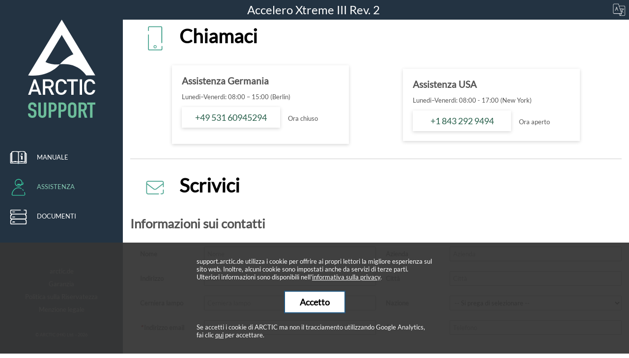

--- FILE ---
content_type: text/html; charset=utf-8
request_url: https://support.arctic.de/it/ax3-rev2/support
body_size: 9390
content:

<!DOCTYPE html>
<html xmlns="http://www.w3.org/1999/xhtml" lang="it" prefix="og: https://ogp.me/ns#">
<head>
    <!--
    <link rel="preload" href="https://support.arctic.de/fonts1.woff2" as="font" type="font/woff2" crossorigin /> 
    <link rel="preload" href="https://support.arctic.de/fonts2.woff2" as="font" type="font/woff2" crossorigin />
    -->
    
            <meta name="robots" content="index,follow"/>
    
    <meta name="viewport" content="width=device-width, initial-scale=1"> 
    
    <meta http-equiv="Content-Type" content="text/html; charset=utf-8"/>

    <link rel="stylesheet" media="screen" type="text/css" href="https://support.arctic.de/style.css?v=202601262110"/>
    <link rel="stylesheet" media="print" type="text/css" href="https://support.arctic.de/print.css?v=202601262110"/>
    
    <link rel="icon" href="https://support.arctic.de/img/ARCTIC_logo_dm.svg" type="image/svg+xml">
    
    <link rel="icon" href="https://support.arctic.de/img/xARCTIC_Logo_2025-196px.png.pagespeed.ic.iZ7tSW-AME.webp" type="image/png" sizes="196x196">
    <link rel="icon" href="https://support.arctic.de/img/xARCTIC_Logo_2025-160px.png.pagespeed.ic.nLIFU7PXYE.webp" type="image/png" sizes="160x160">
    <link rel="icon" href="https://support.arctic.de/img/xARCTIC_Logo_2025-96px.png.pagespeed.ic.Kx5rUEI1RV.webp" type="image/png" sizes="96x96">
    <link rel="icon" href="https://support.arctic.de/img/xARCTIC_Logo_2025-16px.png.pagespeed.ic.TLOdgIsZYe.webp" type="image/png" sizes="16x16">
    <link rel="icon" href="https://support.arctic.de/img/xARCTIC_Logo_2025-32px.png.pagespeed.ic.JSEPAcC8Vp.webp" type="image/png" sizes="32x32">
    
    
    <link rel="apple-touch-icon" sizes="57x57" href="https://support.arctic.de/img/xARCTIC_Logo_2025-57px.png.pagespeed.ic.IN-dYT6SyM.webp">
    <link rel="apple-touch-icon" sizes="114x114" href="https://support.arctic.de/img/xARCTIC_Logo_2025-114px.png.pagespeed.ic.BIisvoYU3Z.webp">
    <link rel="apple-touch-icon" sizes="72x72" href="https://support.arctic.de/img/xARCTIC_Logo_2025-72px.png.pagespeed.ic.KVbOmsJAqY.webp">
    <link rel="apple-touch-icon" sizes="144x144" href="https://support.arctic.de/img/xARCTIC_Logo_2025-144px.png.pagespeed.ic.-0byn_wPAd.webp">
    <link rel="apple-touch-icon" sizes="60x60" href="https://support.arctic.de/img/xARCTIC_Logo_2025-60px.png.pagespeed.ic.vQKOKJFGEA.webp">
    <link rel="apple-touch-icon" sizes="120x120" href="https://support.arctic.de/img/xARCTIC_Logo_2025-120px.png.pagespeed.ic.zkoYtMmS1V.webp">
    <link rel="apple-touch-icon" sizes="76x76" href="https://support.arctic.de/img/xARCTIC_Logo_2025-76px.png.pagespeed.ic.oPAIFpsiLM.webp">
    <link rel="apple-touch-icon" sizes="152x152" href="https://support.arctic.de/img/xARCTIC_Logo_2025-152px.png.pagespeed.ic.98yg-1B3Jv.webp">
    
    <meta name="msapplication-TileImage" content="https://support.arctic.de/img/ARCTIC_Logo_2025-144px.png">
    <meta name="msapplication-TileColor" content="#233342">
    <meta name="theme-color" content="#233342"/>
    
    
    <title>ARCTIC Accelero Xtreme III Rev. 2 - Customer Support - Customer Support</title>
    <meta name="description" content="Get your ARCTIC Accelero Xtreme III Rev. 2 user manual. Detailed explanation with coloured schematics, photos, animations and videos.">
    <meta name="author" content="ARCTIC (HK) Ltd.">
    
    <meta property="og:title" content="ARCTIC Accelero Xtreme III Rev. 2 - Customer Support - Customer Support"/>
    <meta property="og:site_name" content="ARCTIC Support"/>
    <meta property="og:url" content="https://support.arctic.de/ax3-rev2/support"/>
    <meta property="og:description" content="Get your ARCTIC Accelero Xtreme III Rev. 2 user manual. Detailed explanation with coloured schematics, photos, animations and videos."/>
    
    <meta property="og:locale" content="en_US"/>
    <meta property="og:locale:alternate" content="de_DE"/>
    <meta property="og:locale:alternate" content="fr_FR"/>
    <meta property="og:locale:alternate" content="es_ES"/>
    <meta property="og:locale:alternate" content="cs_CZ"/>
    <meta property="og:locale:alternate" content="it_IT"/>
    <meta property="og:locale:alternate" content="pl_PL"/>
    <meta property="og:locale:alternate" content="ru_RU"/>
    
    <meta property="og:locale:alternate" content="pt_PT"/>
    <meta property="og:locale:alternate" content="zh_Hans"/>
    <meta property="og:locale:alternate" content="ar_SA"/>
    <meta property="og:locale:alternate" content="tr_TR"/>
    <meta property="og:locale:alternate" content="ja_JP"/>
    <meta property="og:locale:alternate" content="ko_KR"/>
    <meta property="og:locale:alternate" content="tr_TR"/>
    <meta property="og:locale:alternate" content="sv_SE"/>
    <meta property="og:locale:alternate" content="nl_NL"/>
    
    <meta property="og:type" content="website"/>
            <meta property="og:image" content="https://support.arctic.de/products/gpu_coolers/img/Accelero_Xtreme_III_G00.jpg"/>
        <meta property="twitter:image" content="https://support.arctic.de/products/gpu_coolers/img/Accelero_Xtreme_III_G00.jpg"/>
        
    <meta property="twitter:domain" content="support.arctic.de"/>
    <meta property="twitter:card" content="summary_large_image"/>
    <meta property="twitter:title" content="ARCTIC Accelero Xtreme III Rev. 2 - Customer Support - Customer Support"/>
    <meta property="twitter:site" content="@ARCTIChannel"/>
    <meta property="twitter:creator" content="@ARCTIChannel"/>
    
    <meta property="twitter:description" content="Get your ARCTIC Accelero Xtreme III Rev. 2 user manual. Detailed explanation with coloured schematics, photos, animations and videos."/>
    <meta property="twitter:url" content="https://support.arctic.de/ax3-rev2/support"/>
    
    <link rel="canonical" href="https://support.arctic.de/ax3-rev2/support">
    
    <link rel="alternate" hreflang="en" href="https://support.arctic.de/en/ax3-rev2/support">
    <link rel="alternate" hreflang="de" href="https://support.arctic.de/de/ax3-rev2/support">
    <link rel="alternate" hreflang="fr" href="https://support.arctic.de/fr/ax3-rev2/support">
    <link rel="alternate" hreflang="es" href="https://support.arctic.de/es/ax3-rev2/support">
    <link rel="alternate" hreflang="it" href="https://support.arctic.de/it/ax3-rev2/support">
    <link rel="alternate" hreflang="ru" href="https://support.arctic.de/ru/ax3-rev2/support">
    <link rel="alternate" hreflang="cs" href="https://support.arctic.de/cs/ax3-rev2/support">
    <link rel="alternate" hreflang="pl" href="https://support.arctic.de/pl/ax3-rev2/support">
    <link rel="alternate" hreflang="pt" href="https://support.arctic.de/pt/ax3-rev2/support">
    <link rel="alternate" hreflang="zh" href="https://support.arctic.de/zh/ax3-rev2/support">
    <link rel="alternate" hreflang="ar" href="https://support.arctic.de/ar/ax3-rev2/support">
    <link rel="alternate" hreflang="tr" href="https://support.arctic.de/tr/ax3-rev2/support">
    <link rel="alternate" hreflang="ja" href="https://support.arctic.de/ja/ax3-rev2/support">
    <link rel="alternate" hreflang="ko" href="https://support.arctic.de/ko/ax3-rev2/support">
    <link rel="alternate" hreflang="sv" href="https://support.arctic.de/sv/ax3-rev2/support">
    <link rel="alternate" hreflang="nl" href="https://support.arctic.de/nl/ax3-rev2/support">

    
    <meta itemprop="copyrightHolder" content="ARCTIC (HK) Ltd.">
    <meta itemprop="copyrightYear" content="2026">


    <link rel="manifest" href="pwa_manifest_2.json"> 
    
    <script src="https://support.arctic.de/jquery-3.5.1.min.js"></script>
    <script src="https://support.arctic.de/jquery-ui.min.js.pagespeed.jm.xzoovl3_GZ.js"></script>

    
            <!-- GTM has not been accepted -->
        
</head>

<body>
<div id="languageswitcher"> 
    Language 
</div>

<div id="languagechoices">
    <div class="close"></div>
                    
            <a href="https://support.arctic.de/en/ax3-rev2/support"><div class="flag flag-en"></div>English</a>
                    
            <a href="https://support.arctic.de/de/ax3-rev2/support"><div class="flag flag-de"></div>Deutsch</a>
                    
            <a href="https://support.arctic.de/fr/ax3-rev2/support"><div class="flag flag-fr"></div>Fran&ccedil;ais</a>
                    
            <a href="https://support.arctic.de/es/ax3-rev2/support"><div class="flag flag-es"></div>Espa&ntilde;ol</a>
                    
            <a href="https://support.arctic.de/it/ax3-rev2/support"><div class="flag flag-it"></div>Italiano</a>
                    
            <a href="https://support.arctic.de/ru/ax3-rev2/support"><div class="flag flag-ru"></div>&#1056;&#1091;&#1089;&#1089;&#1082;&#1080;&#1081;</a>
                    
            <a href="https://support.arctic.de/cs/ax3-rev2/support"><div class="flag flag-cs"></div>&#269;e&#353;tina</a>
                    
            <a href="https://support.arctic.de/pl/ax3-rev2/support"><div class="flag flag-pl"></div>Polski</a>
                    
            <a href="https://support.arctic.de/pt/ax3-rev2/support"><div class="flag flag-pt"></div>Português</a>
                    
            <a href="https://support.arctic.de/zh/ax3-rev2/support"><div class="flag flag-zh"></div>&#20013;&#25991;</a>
                    
            <a href="https://support.arctic.de/ar/ax3-rev2/support"><div class="flag flag-ar"></div>عربي</a>
                    
            <a href="https://support.arctic.de/ja/ax3-rev2/support"><div class="flag flag-ja"></div>日本の</a>
                    
            <a href="https://support.arctic.de/ko/ax3-rev2/support"><div class="flag flag-ko"></div>한국인</a>
                    
            <a href="https://support.arctic.de/tr/ax3-rev2/support"><div class="flag flag-tr"></div>Türkçe</a>
                    
            <a href="https://support.arctic.de/sv/ax3-rev2/support"><div class="flag flag-sv"></div>Svenska</a>
                    
            <a href="https://support.arctic.de/nl/ax3-rev2/support"><div class="flag flag-nl"></div>Nederlands</a>
        </div>
    
<div id="header">
    <h1 id="productname">
        <a href="https://support.arctic.de/ax3-rev2">Accelero Xtreme III Rev. 2&nbsp;</a>    </h1>
    <div id="languageswitcher2" title="Change Language"> 
    &nbsp; 
    </div>
</div>

<noscript>
    <style type="text/css">#languageswitcher,#header,#contentwrapper{display:none!important}body{background-image:url(https://support.arctic.de/img/xbackground.webp.pagespeed.ic.oHkET4pRYZ.webp);background-size:cover;background-repeat:no-repeat;background-position:center center}</style>
    <div class="noscriptmsg">
    <img src="https://support.arctic.de/img/xARCTIC_logo_white_v_200x224.webp.pagespeed.ic.3N6DxDhBOS.webp" alt="ARCTIC" title="ARCTIC"/><br/>
    You don't have Javascript enabled.<br/>Please enable it to be able to use ARCTIC Support website.
    </div>
</noscript>

<div id="contentwrapper">

    <div id="menuwrapper">
        <div id="menu">

            <div class="documentbutton" id="documentbutton_home">
                <a id="documentbutton_home_link" class="home home_it" aria-label="Home" href="https://support.arctic.de"></a>
            </div>

                        <div class="documentbutton" id="documentbutton_manual">
                <a id="documentbutton_manual_link" class="manual " aria-label="Manuale" href="https://support.arctic.de/ax3-rev2">Manuale</a>
            </div>
            
            <div class="documentbutton" id="documentbutton_support">
                <a id="documentbutton_support_link" class="support active" aria-label="Assistenza" href="https://support.arctic.de/ax3-rev2/support">Assistenza</a>
            </div>

                        <div class="documentbutton" id="documentbutton_docs">
                <a id="documentbutton_docs_link" class="docs " aria-label="Documenti" href="https://support.arctic.de/ax3-rev2/docs">Documenti</a>
            </div>
            
                    </div>
    </div>


    <div id="documentwrapper">
                <div id="document">
            <div id="documentcontent"> 
                <div id="contact">
                    
    <h2 class="maintitle"><img src="https://support.arctic.de/img/Phone_50x50px.svg" alt="Chiamaci"/>Chiamaci</h2>
    <div class="phonecontacts">
        <div class="phonecontact">
            <h3>Assistenza Germania</h3>
            <p>Lunedi–Venerdì: 08:00 – 15:00 (Berlin)</p>
            <p><a href="tel:+4953160945294">+49 531 60945294</a> <span class="openstatus">Ora chiuso</span> </p>
            <p><i></i></p>
        </div>

        <div class="phonecontact">
            <h3>Assistenza USA</h3>
            <p>Lunedi–Venerdì: 08:00 - 17:00 (New York)</p>
            <p><a href="tel:+18432929494">+1 843 292 9494</a> <span class="openstatus">Ora aperto</span></p>
        </div>
    </div>
    <h2 class="maintitle maintitlenext"><img src="https://support.arctic.de/img/Envelope_50x50px.svg" alt="Scrivici"/>Scrivici</h2><form enctype="multipart/form-data" method="post">
    <div class="fieldset">
        <input name="p" id="p" value="ax3-rev2" type="hidden"/>
		<input name="doc" id="doc" value="contact" type="hidden"/>
		<input name="lang" id="lang" value="it" type="hidden"/>
		<h2 class="legend">Informazioni sui contatti</h2>

		<div class="field">
			<label for="name" class="">Nome</label>
			<div class="input-box">
				<input name="name" id="name" title="Name" value="" class="input-text " type="text" placeholder="Nome"/>
			</div>
		</div>

		<div class="field">
			<label for="company">Azienda</label>
			<div class="input-box">
				<input name="company" id="company" title="Company" value="" class="input-text" type="text" placeholder="Azienda"/>
			</div>
		</div>

		<div class="field">
			<label for="address" class="">Indirizzo</label>
			<div class="input-box">
				<input name="address" id="address" title="Address" value="" class="input-text " type="text" placeholder="Indirizzo"/>
			</div>
		</div>


		<div class="field">
			<label for="city" class="">Città</label>
			<div class="input-box">
				<input name="city" id="city" title="City" value="" class="input-text " type="text" placeholder="Città"/>
			</div>
		</div>
		<div class="field">
			<label for="zip">Cerniera lampo</label>
			<div class="input-box">
				<input name="zip" id="zip" title="Zip" value="" class="input-text" type="text" placeholder="Cerniera lampo"/>
			</div>
		</div>

		<div class="field">
                    <label for="country" class="">Nazione</label>
                    <div class="input-box">

						<select name="country" id="country"><option value="">-- Si prega di selezionare --</option><option value="AF">Afghanistan</option><option value="AX">Åland Islands</option><option value="AL">Albania</option><option value="DZ">Algeria</option><option value="AS">American Samoa</option><option value="AD">Andorra</option><option value="AO">Angola</option><option value="AI">Anguilla</option><option value="AQ">Antarctica</option><option value="AG">Antigua and Barbuda</option><option value="AR">Argentina</option><option value="AM">Armenia</option><option value="AW">Aruba</option><option value="AU">Australia</option><option value="AT">Austria</option><option value="AZ">Azerbaijan</option><option value="BS">Bahamas</option><option value="BH">Bahrain</option><option value="BD">Bangladesh</option><option value="BB">Barbados</option><option value="BY">Belarus</option><option value="BE">Belgium</option><option value="BZ">Belize</option><option value="BJ">Benin</option><option value="BM">Bermuda</option><option value="BT">Bhutan</option><option value="BO">Bolivia</option><option value="BA">Bosnia and Herzegovina</option><option value="BW">Botswana</option><option value="BV">Bouvet Island</option><option value="BR">Brazil</option><option value="IO">British Indian Ocean Territory</option><option value="VG">British Virgin Islands</option><option value="BN">Brunei</option><option value="BG">Bulgaria</option><option value="BF">Burkina Faso</option><option value="BI">Burundi</option><option value="KH">Cambodia</option><option value="CM">Cameroon</option><option value="CA">Canada</option><option value="CV">Cape Verde</option><option value="KY">Cayman Islands</option><option value="CF">Central African Republic</option><option value="TD">Chad</option><option value="CL">Chile</option><option value="CN">China</option><option value="CX">Christmas Island</option><option value="CC">Cocos [Keeling] Islands</option><option value="CO">Colombia</option><option value="KM">Comoros</option><option value="CG">Congo - Brazzaville</option><option value="CD">Congo - Kinshasa</option><option value="CK">Cook Islands</option><option value="CR">Costa Rica</option><option value="CI">Côte d’Ivoire</option><option value="HR">Croatia</option><option value="CU">Cuba</option> <option value="CY"> Cyprus</option> <option value="CZ"> Czech Republic</option> <option value="DK"> Denmark</option> <option value="DJ"> Djibouti</option> <option value="DM"> Dominica</option> <option value="DO"> Dominican Republic</option> <option value="EC"> Ecuador</option> <option value="EG"> Egypt</option> <option value="SV"> El Salvador</option> <option value="GQ"> Equatorial Guinea</option> <option value="ER"> Eritrea</option> <option value="EE"> Estonia</option> <option value="ET"> Ethiopia</option> <option value="FK"> Falkland Islands</option> <option value="FO"> Faroe Islands</option> <option value="FJ"> Fiji</option> <option value="FI"> Finland</option> <option value="FR"> France</option> <option value="GF"> French Guiana</option> <option value="PF"> French Polynesia</option> <option value="TF"> French Southern Territories</option> <option value="GA"> Gabon</option> <option value="GM"> Gambia</option> <option value="GE"> Georgia</option> <option value="DE"> Germany</option> <option value="GH"> Ghana</option> <option value="GI"> Gibraltar</option> <option value="GR"> Greece</option> <option value="GL"> Greenland</option> <option value="GD"> Grenada</option> <option value="GP"> Guadeloupe</option> <option value="GU"> Guam</option> <option value="GT"> Guatemala</option> <option value="GG"> Guernsey</option> <option value="GN"> Guinea</option> <option value="GW"> Guinea-Bissau</option> <option value="GY"> Guyana</option> <option value="HT"> Haiti</option> <option value="HM"> Heard Island and McDonald Islands</option> <option value="HN"> Honduras</option> <option value="HK"> Hong Kong SAR China</option> <option value="HU"> Hungary</option> <option value="IS"> Iceland</option> <option value="IN"> India</option> <option value="ID"> Indonesia</option> <option value="IR"> Iran</option> <option value="IQ"> Iraq</option> <option value="IE"> Ireland</option> <option value="IM"> Isle of Man</option> <option value="IL"> Israel</option> <option value="IT"> Italy</option> <option value="JM"> Jamaica</option> <option value="JP"> Japan</option> <option value="JE"> Jersey</option> <option value="JO"> Jordan</option> <option value="KZ"> Kazakhstan</option> <option value="KE"> Kenya</option> <option value="KI"> Kiribati</option> <option value="KW"> Kuwait</option> <option value="KG"> Kyrgyzstan</option> <option value="LA"> Laos</option> <option value="LV"> Latvia</option> <option value="LB"> Lebanon</option> <option value="LS"> Lesotho</option> <option value="LR"> Liberia</option> <option value="LY"> Libya</option> <option value="LI"> Liechtenstein</option> <option value="LT"> Lithuania</option> <option value="LU"> Luxembourg</option> <option value="MO"> Macau SAR China</option> <option value="MK"> Macedonia</option> <option value="MG"> Madagascar</option> <option value="MW"> Malawi</option> <option value="MY"> Malaysia</option> <option value="MV"> Maldives</option> <option value="ML"> Mali</option> <option value="MT"> Malta</option> <option value="MH"> Marshall Islands</option> <option value="MQ"> Martinique</option> <option value="MR"> Mauritania</option> <option value="MU"> Mauritius</option> <option value="YT"> Mayotte</option> <option value="MX"> Mexico</option> <option value="FM"> Micronesia</option> <option value="MD"> Moldova</option> <option value="MC"> Monaco</option> <option value="MN"> Mongolia</option> <option value="ME"> Montenegro</option> <option value="MS"> Montserrat</option> <option value="MA"> Morocco</option> <option value="MZ"> Mozambique</option> <option value="MM"> Myanmar [Burma]</option> <option value="NA"> Namibia</option> <option value="NR"> Nauru</option> <option value="NP"> Nepal</option> <option value="NL"> Netherlands</option> <option value="AN"> Netherlands Antilles</option> <option value="NC"> New Caledonia</option> <option value="NZ"> New Zealand</option> <option value="NI"> Nicaragua</option> <option value="NE"> Niger</option> <option value="NG"> Nigeria</option> <option value="NU"> Niue</option> <option value="NF"> Norfolk Island</option> <option value="MP"> Northern Mariana Islands</option> <option value="KP"> North Korea</option> <option value="NO"> Norway</option> <option value="OM"> Oman</option> <option value="PK"> Pakistan</option> <option value="PW"> Palau</option> <option value="PS"> Palestinian Territories</option> <option value="PA"> Panama</option> <option value="PG"> Papua New Guinea</option> <option value="PY"> Paraguay</option> <option value="PE"> Peru</option> <option value="PH"> Philippines</option> <option value="PN"> Pitcairn Islands</option> <option value="PL"> Poland</option> <option value="PT"> Portugal</option> <option value="PR"> Puerto Rico</option> <option value="QA"> Qatar</option> <option value="RE"> Réunion</option> <option value="RO"> Romania</option> <option value="RU"> Russia</option> <option value="RW"> Rwanda</option> <option value="BL"> Saint Barthélemy</option> <option value="SH"> Saint Helena</option> <option value="KN"> Saint Kitts and Nevis</option> <option value="LC"> Saint Lucia</option> <option value="MF"> Saint Martin</option> <option value="PM"> Saint Pierre and Miquelon</option> <option value="VC"> Saint Vincent and the Grenadines</option> <option value="WS"> Samoa</option> <option value="SM"> San Marino</option> <option value="ST"> São Tomé and Príncipe</option> <option value="SA"> Saudi Arabia</option> <option value="SN"> Senegal</option> <option value="RS"> Serbia</option> <option value="SC"> Seychelles</option> <option value="SL"> Sierra Leone</option> <option value="SG"> Singapore</option> <option value="SK"> Slovakia</option> <option value="SI"> Slovenia</option> <option value="SB"> Solomon Islands</option> <option value="SO"> Somalia</option> <option value="ZA"> South Africa</option> <option value="GS"> South Georgia and the South Sandwich Islands</option> <option value="KR"> South Korea</option> <option value="ES"> Spain</option> <option value="LK"> Sri Lanka</option> <option value="SD"> Sudan</option> <option value="SR"> Suriname</option> <option value="SJ"> Svalbard and Jan Mayen</option> <option value="SZ"> Swaziland</option> <option value="SE"> Sweden</option> <option value="CH"> Switzerland</option> <option value="SY"> Syria</option> <option value="TW"> Taiwan</option> <option value="TJ"> Tajikistan</option> <option value="TZ"> Tanzania</option> <option value="TH"> Thailand</option> <option value="TL"> Timor-Leste</option> <option value="TG"> Togo</option> <option value="TK"> Tokelau</option> <option value="TO"> Tonga</option> <option value="TT"> Trinidad and Tobago</option> <option value="TN"> Tunisia</option> <option value="TR"> Turkey</option> <option value="TM"> Turkmenistan</option> <option value="TC"> Turks and Caicos Islands</option> <option value="TV"> Tuvalu</option> <option value="UG"> Uganda</option> <option value="UA"> Ukraine</option> <option value="AE"> United Arab Emirates</option> <option value="GB"> United Kingdom</option> <option value="US"> United States</option> <option value="UY"> Uruguay</option> <option value="UM"> U.S. Minor Outlying Islands</option> <option value="VI"> U.S. Virgin Islands</option> <option value="UZ"> Uzbekistan</option> <option value="VU"> Vanuatu</option> <option value="VA"> Vatican City</option> <option value="VE"> Venezuela</option> <option value="VN"> Vietnam</option> <option value="WF"> Wallis and Futuna</option> <option value="EH"> Western Sahara</option> <option value="YE"> Yemen</option> <option value="ZM"> Zambia</option> <option value="ZW"> Zimbabwe</option> </select>

                    </div>
                </div>

		<div class="field">
			<label for="email" class="required"><em>*</em> Indirizzo email</label>
			<div class="input-box">
				<input name="email" id="email" title="Email" value="" class="input-text required-entry validate-email" type="email" required placeholder="Indirizzo email"/>
			</div>
		</div>
		<div class="field">
			<label for="telephone">Telefono</label>
			<div class="input-box">
				<input name="telephone" id="telephone" title="Telephone" value="" class="input-text" type="text" placeholder="Telefono"/>
			</div>
		</div>


		<h2 class="legend">La tua richiesta</h2>

		<div class="field">
			<label for="product" class=""><em>*</em> Prodotto</label>
			<div class="input-box">
				<input name="product" class="input-text required-entry" id="product" required value="Accelero Xtreme III Rev. 2" class="input-text" type="text" readonly="readonly"/>
			</div>
		</div>

		<div class="field">
			<label for="retailer" class="">Rivenditore</label>
			<div class="input-box">
				<input name="retailer" id="retailer" title="Your Retailer" value="" class="input-text " type="text" placeholder="Dove lo hai comprato?"/>
			</div>
		</div>

		<div class="wide field" id="messagefield">
			<label for="comment" class="required"><em>*</em> Messaggio</label>
			<div class="input-box">
				<textarea name="comment" id="comment" title="Your Message" class="required-entry input-text" cols="5" rows="3" required placeholder=""></textarea>
			</div>
		</div>


        <div class="wide field">
			<label for="attachment" class="">Allegati</label>
			<div class="input-box">
                <input type="hidden" name="MAX_FILE_SIZE" value="1000000"/>
				<input name="attachment" id="attachment" title="Allegati" value="" class="input-text " type="file" placeholder="" accept="*.jpg, *.jpeg, *.png, *.webp, *.bmp, *.pdf, *.zip, *.mp3, *.mp4"/>
                <br/>(Max size = 1MB)
			</div>
		</div>
    </div>

    <div class="buttons-set">
        <p class="required">* Campi richiesti</p>

        <script src="https://js.hcaptcha.com/1/api.js?hl=it" async defer></script>
        <div class="h-captcha" data-sitekey="13c86697-11bb-481f-ac4b-536955b89adf"></div>

        <input type="text" name="hideit" id="hideit" value="" style="display:none !important;"/>
        <button type="submit" title="Submit" class="button" id="submit">Invia</button>
    </div>
</form>                </div>
           </div>
        </div>
    </div>

    
    
    <div id="footerwrapper" class="productfooter productfooter">
        <div id="legallinks">
            <p><a href="https://www.arctic.de">arctic.de</a></p>
            <p><a href="https://www.arctic.de/en/support/manufacturer-warranty">Garanzia</a></p>
            <p><a href="https://support.arctic.de/privacy">Politica sulla Riservatezza </a></p>
            <p><a href="https://support.arctic.de/imprint">Menzione legale</a></p>
            <!-- <p><a href="https://support.arctic.de/scan">Scanner QR</a></p>  -->          
        </div>
        <div id="sociallinks">
            <a href="https://www.facebook.com/ARCTIC.en/" target="_blank_"><img loading="lazy" src="https://support.arctic.de/img/facebook-icon.svg" title="Facebook" alt="Facebook"/></a>
            <a href="https://www.instagram.com/arctic.de/" target="_blank_"><img loading="lazy" src="https://support.arctic.de/img/instagram-icon.svg" title="Instagram" alt="Instagram"/></a>
            <a href="https://www.linkedin.com/company/arctic-gmbh/" target="_blank_"><img loading="lazy" src="https://support.arctic.de/img/linked-in-icon.svg" title="LinkedIn" alt="LinkedIn"/></a>
            <a href="https://www.youtube.com/channel/UCpwGJu05e3Oj-lN8J-wJS-g" target="_blank_"><img loading="lazy" src="https://support.arctic.de/img/youtube-icon.svg" title="Youtube" alt="Youtube"/></a>
            <a href="https://twitter.com/ARCTIChannel" target="_blank_"><img loading="lazy" src="https://support.arctic.de/img/twitter-icon.svg" title="Twitter" alt="Twitter"/></a>
            <a href="https://www.tiktok.com/@arctic.tok" target="_blank_"><img loading="lazy" src="https://support.arctic.de/img/tiktok-icon.svg" title="TikTok" alt="TikTok"/></a>
        </div>
        
        



        <div id="footer">
            &copy;&nbsp;ARCTIC (HK) Ltd. - 2026        </div>
    </div>

</div>
        <div id="cookienotice" style="">
            <p>support.arctic.de utilizza i cookie per offrire ai propri lettori la migliore esperienza sul sito web. Inoltre, alcuni cookie sono impostati anche da servizi di terze parti. Ulteriori informazioni sono disponibili nell'<a style="color:#FFFFFF;text-decoration:underline;cursor:pointer;" href="https://support.arctic.de/privacy">informativa sulla privacy</a>.</p> 
            <p class="acceptbtn"><span class="a-button" onclick="acceptCookies();">Accetto</span></p>
            <p>Se accetti i cookie di ARCTIC ma non il tracciamento utilizzando Google Analytics, fai clic <span style="text-decoration:underline;cursor:pointer;" onclick="acceptCookies(false);">qui</span> per accettare.</p>
        </div>
         
        <script type="text/javascript">function acceptCookies(tracking=true){document.getElementById('cookienotice').style.visibility='hidden';if(tracking){setCookie('acceptGTM','true',365);document.location.reload(true);}else{setCookie('acceptGTM','false',1);}}function setCookie(cname,cvalue,exdays){var d=new Date();d.setTime(d.getTime()+(exdays*24*60*60*1000));var expires="expires="+d.toUTCString();document.cookie=cname+"="+cvalue+";"+expires+";SameSite=Lax;path=/";}function getCookie(cname){var name=cname+"=";var decodedCookie=decodeURIComponent(document.cookie);var ca=decodedCookie.split(';');for(var i=0;i<ca.length;i++){var c=ca[i];while(c.charAt(0)==' '){c=c.substring(1);}if(c.indexOf(name)==0){return c.substring(name.length,c.length);}}return"";}</script>
        
        
<!--
<script src="https://support.arctic.de/jquery-3.5.1.min.js"  ></script>
<script src="https://support.arctic.de/jquery-ui.min.js"  ></script>
-->



<script>$('#languagedrop').click(function(){$('#languagepad').css("visibility","visible");$('#languagepad').css("height","auto");$('#languagedrop').css("visibility","hidden");});$('#languageswitcher').click(function(){$('#languagechoices').toggleClass("flexing");});$('#languageswitcher2').click(function(){$('#languagechoices').toggleClass("flexing");});$('#languagechoices .close').click(function(){$('#languagechoices').toggleClass("flexing");});$(function(){$('.acc1_header').click(function(){$(this).toggleClass('ui-state-active');$(this).next('.acc1_content').toggle("fade",500);return false;}).next('.acc1_content').hide();});$(function(){$('.acc2_header').click(function(){$(this).next('.acc2_content').toggle("fade",500);$(this).toggleClass('ui-state-active');return false;}).next('.acc2_content').hide();});$(function(){$('.acc3_header').click(function(){$(this).next('.acc3_content').toggle("fade",500);$(this).toggleClass('ui-state-active');return false;}).next('.acc3_content').hide();});$(function(){$('.acc4_header').click(function(){$(this).next('.acc4_content').toggle("fade",500);$(this).toggleClass('ui-state-active');return false;}).next('.acc4_content').hide();});$(function(){$(".acc_opened").click();});$(document).ready(function(){if($('.product').length-$('.discontinued').length>0){var discontinued=false;}else{var discontinued=true;$(".discontinued").show();$("#discontinued_btn").hide();}$(".menusearch #searchbox").keyup(function(){if(this.value.length>0){$('#categories').hide();$('#searchresults').show();$('#searchbar').addClass('search-active');}else{$('#categories').show();$('#searchresults').hide();$('#searchbar').removeClass('search-active');}});$("#searchbox").keyup(function(){$('#alldiscontinued').hide();if(this.value.length>0){$('#searchbar').addClass('search-active');var srch=this.value.toLowerCase().replace(/\s/g,'')
var i=0;$(".product").each(function(){var res=$(this).find("label").text().toLowerCase().replace(/\s/g,'').match(srch);if(res){$(this).show();i++;}else{$(this).hide();}});if(i==0){$('#noresult').show();}else{$('#noresult').hide();}}else{$(".product").show();$('#noresult').hide();$('#searchbar').removeClass('search-active');}var results=$('.product:visible').length;var discontinuedresults=$('.discontinued:visible').length;if(discontinued==false){$(".discontinued").hide();if(results==discontinuedresults&&results>0){$('#alldiscontinued').show();}}});$("#discontinued_btn").click(function(){if(discontinued){$(this).removeClass('btn_on');discontinued=false;}else{$(this).addClass('btn_on');discontinued=true;}$("#searchbox").keyup();});$("#extramenubtn").click(function(){$("#extramenu").toggle();});$("#extramenu").click(function(){$("#extramenu").toggle();});$(document).on('change','#attachment',function(){if(window.File&&window.FileReader&&window.FileList&&window.Blob){var fsize=$('#attachment')[0].files[0].size;if(fsize>1048576){alert(" Attachment is too big!\nPlease choose another attachment to submit!");$(':input[type="submit"]').prop('disabled',true);}else{$(':input[type="submit"]').prop('disabled',false);}}else{alert("Please upgrade your browser, because your current browser lacks some new features we need!");}});$('video').click(function(){$(this).trigger('play');});});$(function(){$(".fillbyajax").each(function(){$(this).load($(this).attr("src"));});});$(function(){$("#tabs").tabs();$(".tabs").tabs();});$(function(){$(".successnotice").each(function(){$(this).prepend('<div class="close">X</div>')});$('.successnotice .close').click(function(){$(this).parent().hide();});$('.successnoticewrapper .successnotice .close').click(function(){$(this).parent().parent().hide();});});</script>
        
        
    

<script>$(function(){$('.youtube_embed').each(function(){$(this).html('<img loading="lazy" src="https://img.youtube.com/vi/'+$(this).attr('videoid')+'/0.jpg" alt="Youtube video preview" /><img class="overlay" alt="overlay layer" />');});});$('.youtube_embed').click(function(){$(this).html('<iframe src="https://www.youtube.com/embed/'+$(this).attr('videoid')+'?rel=0&showinfo=0&autoplay=1" frameborder="0" allowfullscreen></iframe>');});</script>

<script>if('serviceWorker'in navigator){navigator.serviceWorker.register('/pwa_sw.js');}</script>




    

<!-- Last seen : 
-->


<!-- Section for the modal image in manuals -->
<div id="modal_image">
    <span></span>
    <img src="" alt="This image is not loaded yet"/>
</div>
<script>$("img.zoomable").click(function(){$("#modal_image img").attr('src',$(this).attr('src'));$("#modal_image").show();});$("#modal_image span").click(function(){$("#modal_image img").attr('src','');$("#modal_image").hide();});</script>



<!-- table of content -->

<div id="toc">


</div>
<script>$(window).on('load',function(){var i=100;var anchors=[];$.each($(".acc1_header, .acc2_header, .acc3_header, .acc4_header"),function(index){if(typeof $(this).attr('id')==="undefined"){$(this).attr('id','toc-'+i);i++;}$(this).append('<span class="link"></span>');});var hash=$(location).attr('hash');gotoAnchor(hash);$(".acc1_header .link,.acc2_header .link,.acc3_header .link,.acc4_header .link").click(function(e){e.stopPropagation();var hash='#'+$(this).parent().attr('id');var url=$(location).attr('href').split('#')[0]+hash;if(navigator.clipboard){navigator.clipboard.writeText(url).then(()=>{$(this).parent().append('<span class="tooltip">URL copied to clipboard</span>');setTimeout(function(){$('.tooltip').fadeOut(1500,function(){$('.tooltip').remove();});},500);}).catch(err=>{console.error('Unable to copy text to clipboard',err);});}else{console.error('Clipboard API not supported');}});});function gotoAnchor(hash){if(typeof $(hash).offset()==="undefined"){}else{var tab=$(hash).parents('.tabs>div').attr('id');var i=0;var myIndex=0;$('#'+tab).parent().children('div').each(function(){if($(this).attr('id')==tab){myIndex=i;}i++;});$('#'+tab).parent().tabs({active:myIndex});unrollaccordion(hash);var sTop=$(hash).offset().top-50;$('html,body').animate({scrollTop:sTop},'slow');}}function unrollaccordion(elem){if($(elem).hasClass('acc2_header')){unrollaccordion('#'+$(elem).parents('.acc1_content').prev('.acc1_header').attr('id'));}if($(elem).hasClass('acc3_header')){unrollaccordion('#'+$(elem).parents('.acc2_content').prev('.acc2_header').attr('id'));}if($(elem).hasClass('acc4_header')){unrollaccordion('#'+$(elem).parents('.acc3_content').prev('.acc3_header').attr('id'));}if(!$(elem).hasClass('ui-state-active')){$(elem).click();}}</script>




</body>
</html>

--- FILE ---
content_type: text/css
request_url: https://support.arctic.de/print.css?v=202601262110
body_size: 211
content:
/* hide un-necessary sections */

#languageswitcher,
#languagechoices,
#menuwrapper,
#recommended,
#footerwrapper 
{
    display:none !important;
}


/* unroll all sliders */
.acc1_content,
.acc2_content,
.acc3_content,
.acc4_content
{
    display:block !important;
    
}





--- FILE ---
content_type: image/svg+xml
request_url: https://support.arctic.de/img/ARCTIC_Support_Logo2.svg
body_size: 3560
content:
<?xml version="1.0" encoding="UTF-8"?>
<svg id="Ebene_2" data-name="Ebene 2" xmlns="http://www.w3.org/2000/svg" viewBox="0 0 82.88 121.03">
  <defs>
    <style>
      .cls-1 {
        fill: #fff;
      }

      .cls-2 {
        fill: #6dbe9b;
      }
    </style>
  </defs>
  <g id="Ebene_1-2" data-name="Ebene 1">
    <g>
      <path class="cls-1" d="M82.81,86.83h-2.92c-.45,1.93-1.76,3.26-3.88,3.26-1.12,0-2.14-.43-2.81-1.15-.94-1.02-1.15-2.11-1.15-5.94s.21-4.92,1.15-5.94c.67-.72,1.69-1.15,2.81-1.15,2.11,0,3.4,1.34,3.85,3.26h2.94c-.67-3.8-3.29-5.86-6.79-5.86-1.98,0-3.69.72-5,2.03-1.87,1.87-1.85,3.98-1.85,7.65s-.03,5.78,1.85,7.65c1.31,1.31,3.02,2.03,5,2.03,3.45,0,6.15-2.06,6.79-5.86M66.5,73.48h-2.89v19.04h2.89v-19.04ZM61.39,76.08v-2.59h-13.37v2.59h5.24v16.45h2.89v-16.45h5.24ZM47.72,86.83h-2.92c-.45,1.93-1.76,3.26-3.88,3.26-1.12,0-2.14-.43-2.81-1.15-.94-1.02-1.15-2.11-1.15-5.94s.21-4.92,1.15-5.94c.67-.72,1.68-1.15,2.81-1.15,2.11,0,3.4,1.34,3.85,3.26h2.94c-.67-3.8-3.29-5.86-6.79-5.86-1.98,0-3.69.72-5,2.03-1.87,1.87-1.85,3.98-1.85,7.65s-.03,5.78,1.85,7.65c1.31,1.31,3.02,2.03,5,2.03,3.45,0,6.15-2.06,6.79-5.86M28.74,79.07c0,1.87-1.31,2.97-3.24,2.97h-4.28v-5.96h4.28c1.93,0,3.24,1.12,3.24,3M32.21,92.53l-4.39-8.42c2.14-.59,3.8-2.33,3.8-5.05,0-3.24-2.3-5.56-5.91-5.56h-7.38v19.04h2.89v-8.02h3.61l4.01,8.02h3.37ZM11.24,86.24h-5.86l2.97-8.45,2.89,8.45ZM16.43,92.53l-6.98-19.04h-2.33L.15,92.53h3.08l1.31-3.82h7.52l1.31,3.82h3.08Z"/>
      <path class="cls-1" d="M42.35,20.24l13.5,22.47c-4.5,1.63-10.03,5.24-16.66,12.2-.03.03-.05.05-.08.08-.14.02-.29.03-.44.05-7.89.94-14.14-1.39-17.19-2.89l19.08-31.63.98-1.69.81,1.4ZM71.69,50.18h0s-4.48-7.46-4.48-7.46c0,0,0,0,0,0L41.54,0,.12,68.67c24.58,2.48,36.78-11.05,38.65-13.32.1-.1.2-.2.3-.31.01-.01.03-.03.04-.04.18-.02.36-.03.54-.05,19.39-2.11,28.83,9.28,31.21,12.73l.59.99h11.35l-11.11-18.49Z"/>
    </g>
    <g>
      <path class="cls-2" d="M10.41,107.49h-3.03v-.61c0-1.24-.59-2.27-2.14-2.27-1.67,0-2.05,1.19-2.05,2.43,0,1.45.15,1.95,1.73,2.51l2.32.82c2.68.9,3.18,2.4,3.18,5.14,0,3.17-1.31,5.51-5.23,5.51-2.94,0-5.17-1.93-5.17-4.46v-1h3.03v.84c0,.98.59,1.93,2.14,1.93,2.05,0,2.2-1.08,2.2-2.8,0-2-.27-2.32-1.75-2.85l-2.17-.79c-2.62-.95-3.3-2.48-3.3-4.83,0-2.85,1.72-5.14,5.2-5.14,3.03,0,5.06,2.16,5.06,4.25v1.32Z"/>
      <path class="cls-2" d="M22.48,116.65c0,2.45-2.2,4.38-4.91,4.38s-4.91-1.93-4.91-4.38v-14.56h3.03v14.3c0,1.32.8,1.95,1.87,1.95s1.87-.63,1.87-1.95v-14.3h3.03v14.56Z"/>
      <path class="cls-2" d="M25.34,102.08h4.55c1.67,0,2.88.34,3.93,1.32,1.04.98,1.37,2.16,1.37,4.41,0,1.64-.15,2.74-.86,3.77-.83,1.21-2.17,1.95-4.4,1.95h-1.55v7.33h-3.03v-18.78ZM28.37,111h1.46c2.47,0,2.5-1.29,2.5-3.17,0-1.77,0-3.22-2.38-3.22h-1.58v6.38Z"/>
      <path class="cls-2" d="M37.44,102.08h4.55c1.67,0,2.88.34,3.93,1.32,1.04.98,1.37,2.16,1.37,4.41,0,1.64-.15,2.74-.86,3.77-.83,1.21-2.17,1.95-4.4,1.95h-1.55v7.33h-3.03v-18.78ZM40.47,111h1.46c2.47,0,2.5-1.29,2.5-3.17,0-1.77,0-3.22-2.38-3.22h-1.58v6.38Z"/>
      <path class="cls-2" d="M49.36,106.52c0-3.06,2.62-4.59,5.09-4.59s5.08,1.53,5.08,4.59v9.92c0,3.06-2.62,4.59-5.08,4.59s-5.09-1.53-5.09-4.59v-9.92ZM52.4,116.44c0,1.29.95,1.9,2.05,1.9s2.05-.61,2.05-1.9v-9.92c0-1.29-.95-1.9-2.05-1.9s-2.05.61-2.05,1.9v9.92Z"/>
      <path class="cls-2" d="M62.21,102.08h4.88c3.6,0,5.35,1.87,5.35,5.51,0,2.16-.68,3.75-2.62,4.7l3.27,8.57h-3.21l-2.83-8.02h-1.81v8.02h-3.03v-18.78ZM65.24,110.47h1.72c2.11,0,2.44-1.06,2.44-2.93s-.36-2.93-2.59-2.93h-1.58v5.86Z"/>
      <path class="cls-2" d="M76.33,104.62h-3.51v-2.53h10.05v2.53h-3.51v16.25h-3.03v-16.25Z"/>
    </g>
  </g>
</svg>

--- FILE ---
content_type: image/svg+xml
request_url: https://support.arctic.de/img/Phone_50x50px.svg
body_size: 668
content:
<svg xmlns="http://www.w3.org/2000/svg" viewBox="0 0 50 50"><defs><style>.cls-1{fill:#fff;opacity:0.6;}.cls-2,.cls-3{fill:none;stroke:#4aa490;stroke-linecap:round;stroke-linejoin:round;}.cls-2{stroke-width:1.8px;}.cls-3{stroke-width:1.3px;}</style></defs><g id="Ebene_5" data-name="Ebene 5"><rect class="cls-1" width="50" height="50"/></g><g id="smartphone"><path class="cls-2" d="M12.15,9.25v-6a1.92,1.92,0,0,1,1.92-1.93H37.33a1.92,1.92,0,0,1,1.93,1.93V34"/><path class="cls-2" d="M39.56,41.48v5.28a1.93,1.93,0,0,1-1.92,1.93H14.07a1.93,1.93,0,0,1-1.92-1.93V18.1"/></g><g id="Ebene_3" data-name="Ebene 3"><circle class="cls-3" cx="25.7" cy="42.15" r="2.52"/></g></svg>

--- FILE ---
content_type: image/svg+xml
request_url: https://support.arctic.de/img/ARCTIC_Kontakt_petrol.svg
body_size: 1572
content:
<?xml version="1.0" encoding="utf-8"?>
<!-- Generator: Adobe Illustrator 24.0.1, SVG Export Plug-In . SVG Version: 6.00 Build 0)  -->
<svg version="1.1" id="Ebene_1" xmlns="http://www.w3.org/2000/svg" xmlns:xlink="http://www.w3.org/1999/xlink" x="0px" y="0px"
	 viewBox="0 0 38.7 38.7" style="enable-background:new 0 0 38.7 38.7;" xml:space="preserve">
<style type="text/css">
	.st0{fill:#39cba1;}
</style>
<path class="st0" d="M19.6,17.6c2.9,0,5.5-1.5,7.1-3.8h2.2c0.2,0,0.4,0,0.6-0.3c0.5-0.5,1.2-2.2,1.2-4.5c0-0.4-0.3-0.7-0.7-0.7
	c-0.4,0-0.7,0.3-0.7,0.7c0,1.7-0.4,2.9-0.7,3.3h-1.1c0.4-1,0.7-2.2,0.7-3.3c0-4.7-3.8-8.5-8.5-8.5c-4.7,0-8.5,3.8-8.5,8.5
	C11.1,13.8,14.9,17.6,19.6,17.6z M19.6,2.1c3.9,0,7,3.1,7,7c0,1.2-0.3,2.3-0.8,3.3h-2.8c-0.2-0.4-0.6-0.7-1.1-0.7h-4.1
	c-0.7,0-1.2,0.6-1.2,1.2v0.4c0,0.7,0.6,1.2,1.2,1.2h4.1c0.5,0,0.9-0.3,1.1-0.7h1.8c-1.3,1.4-3.1,2.3-5.1,2.3c-3.9,0-7-3.1-7-7
	S15.8,2.1,19.6,2.1z M31,25.6c0.3,0.3,0.2,0.8-0.1,1.1c-0.1,0.1-0.3,0.2-0.5,0.2c-0.2,0-0.4-0.1-0.6-0.3c-0.5-0.6-1.1-1.2-1.7-1.8
	c-0.3-0.3-0.3-0.7-0.1-1.1c0.3-0.3,0.7-0.3,1.1-0.1C29.8,24.3,30.5,24.9,31,25.6z M33.8,37c-0.6,0.6-1.4,1-2.3,1H7.1
	c-0.9,0-1.7-0.4-2.3-1c-0.6-0.7-0.8-1.5-0.7-2.4c1.1-8.5,7.7-15,15.2-15c2.4,0,4.7,0.6,6.9,1.8c0.4,0.2,0.5,0.7,0.3,1
	c-0.2,0.4-0.7,0.5-1,0.3c-1.9-1.1-4-1.6-6.1-1.6c-6.8,0-12.7,5.9-13.7,13.7c-0.1,0.4,0.1,0.9,0.4,1.2c0.3,0.3,0.7,0.5,1.1,0.5h24.5
	c0.4,0,0.8-0.2,1.1-0.5c0.3-0.3,0.4-0.8,0.4-1.2c-0.2-1.3-0.5-2.6-0.9-3.8c-0.1-0.4,0.1-0.8,0.5-1c0.4-0.1,0.8,0.1,1,0.5
	c0.5,1.3,0.8,2.7,1,4.1C34.7,35.5,34.4,36.4,33.8,37z"/>
</svg>


--- FILE ---
content_type: image/svg+xml
request_url: https://support.arctic.de/img/Envelope_50x50px.svg
body_size: 802
content:
<svg xmlns="http://www.w3.org/2000/svg" viewBox="0 0 50 50"><defs><style>.cls-1{fill:#fff;opacity:0.6;}.cls-2{fill:#4aa490;}</style></defs><g id="Ebene_5" data-name="Ebene 5"><rect class="cls-1" width="50" height="50"/></g><g id="Ebene_4" data-name="Ebene 4"><path class="cls-2" d="M39.62,11.27H11.26A3.64,3.64,0,0,0,7.57,15.2V35a3.57,3.57,0,0,0,3.69,3.69H32.7a.88.88,0,1,0,0-1.76H11.26A1.83,1.83,0,0,1,9.32,35V18.59l12.89,9.84a5.05,5.05,0,0,0,3.12,1.06,5.51,5.51,0,0,0,3.22-1.06l13-9.93v4.78a.88.88,0,1,0,1.76,0V15A3.57,3.57,0,0,0,39.62,11.27ZM27.51,27a3.54,3.54,0,0,1-4.23,0l-14-10.67V15.14a2,2,0,0,1,.5-1.51,1.92,1.92,0,0,1,1.44-.6H39.62A1.83,1.83,0,0,1,41.55,15v1.33Zm15.8,2.71v5.15a3.57,3.57,0,0,1-3.69,3.7h-2a.88.88,0,0,1,0-1.76h2a1.83,1.83,0,0,0,1.93-1.94V29.73a.88.88,0,0,1,1.76,0Z"/></g></svg>